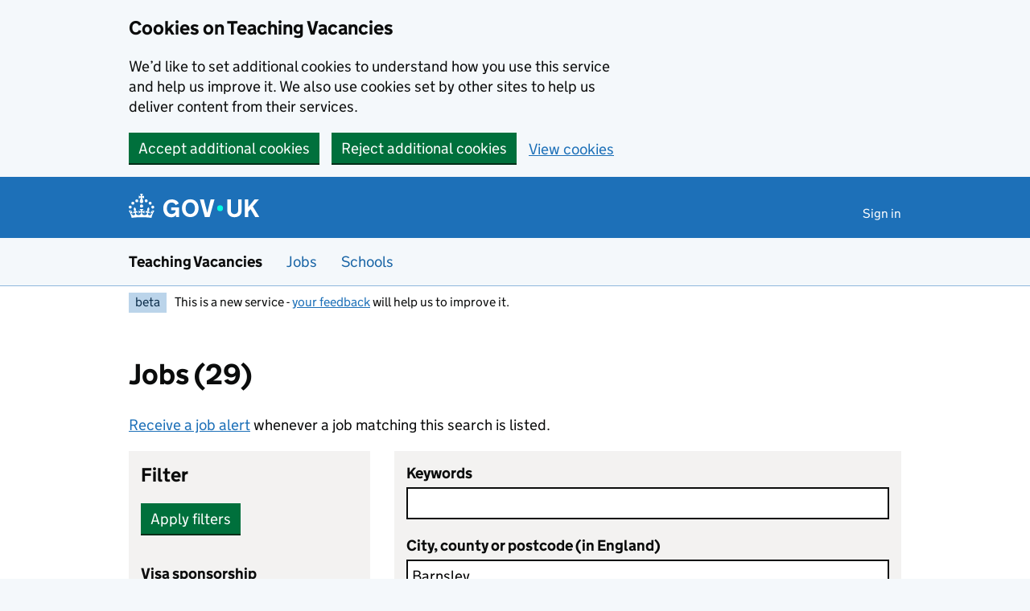

--- FILE ---
content_type: text/html; charset=utf-8
request_url: https://teaching-vacancies.service.gov.uk/teaching-jobs-in-barnsley
body_size: 76876
content:
<!DOCTYPE html><html class="govuk-template govuk-template--rebranded app-html-class" lang="en"><head><meta charset="utf-8" /><meta content="Find school and teaching jobs in Barnsley with Teaching Vacancies. Search for roles and set up email alerts for the latest jobs near you." name="description" /><meta content="width=device-width, initial-scale=1" name="viewport" /><meta content="#0B0C0C" name="theme-color" /><meta content="https://teaching-vacancies.service.gov.uk/teaching-jobs-in-barnsley" property="og:url" /><meta content="article" property="og:type" /><meta content="School &amp;amp; Teaching Jobs in Barnsley" property="og:title" /><meta content="Find school and teaching jobs in Barnsley with Teaching Vacancies. Search for roles and set up email alerts for the latest jobs near you." property="og:description" /><meta content="/assets/og_image-99e36163.png" property="og:image" /><meta content="summary" name="twitter:card" /><meta content="School &amp;amp; Teaching Jobs in Barnsley" name="twitter:title" /><meta content="Find school and teaching jobs in Barnsley with Teaching Vacancies. Search for roles and set up email alerts for the latest jobs near you." name="twitter:description" /><meta content="https://teaching-vacancies.service.gov.uk/assets/TVS-logo-ff9b8002.png" name="twitter:image" /><link href="/assets/rebrand/images/favicon-742a7e82.ico" rel="shortcut icon" sizes="48x48" /><link href="/assets/rebrand/images/favicon-c0e1ade5.svg" rel="icon" sizes="any" type="image/svg+xml" /><link color="#0b0c0c" href="/assets/rebrand/images/govuk-icon-mask-70c35cce.svg" rel="mask-icon" /><link href="/assets/rebrand/images/govuk-icon-180-6a2c8dba.png" rel="apple-touch-icon" /><title>School &amp; Teaching Jobs in Barnsley - Teaching Vacancies - GOV.UK</title><link rel="stylesheet" href="/assets/application-7cfb37c2.css" media="all" /><meta name="csrf-param" content="authenticity_token" />
<meta name="csrf-token" content="_x3NaglLkwETGY7ZeXtiU41Hqv86AERC8xDNkCCxrppXmxqsAM7A2UYG3T6RZbFYjLntEakyM9ZDWQFNMpfOOA" /><script nonce="">
//<![CDATA[
window.sentryConfig = { dsn: "https://8faf01b445f74ea8bee1e6b31de72e00@o1144433.ingest.sentry.io/6328520", environment: "production", release: "d485e84aba6a5e80c99365f9696551df2c7ae159" };
//]]>
</script></head><body class="govuk-template__body jobseeker vacancies_index"><a class="govuk-skip-link" data-module="govuk-skip-link" href="#main-content">Skip to main content</a><a class="govuk-skip-link" data-module="govuk-skip-link" href="#search-results">Skip to search results</a><div class="cookies-banner-component" data-controller="cookies-banner"><div role="region" aria-label="Cookie banner" data-nosnippet="true" class="govuk-cookie-banner govuk-!-display-none-print"><div class="govuk-cookie-banner__message govuk-width-container"><div class="govuk-grid-row"><div class="govuk-grid-column-two-thirds"><h2 class="govuk-cookie-banner__heading govuk-heading-m">Cookies on Teaching Vacancies</h2><div class="govuk-cookie-banner__content"><p class="govuk-body">We’d like to set additional cookies to understand how you use this service and help us improve it. We also use cookies set by other sites to help us deliver content from their services.</p></div></div></div><div class="govuk-button-group"><form class="button_to" method="post" action="/cookies-preferences?cookies_consent=yes"><button class="govuk-button" data-module="govuk-button" data-action="click-&gt;cookies-banner#submit" new_tab="false" id="cookie-consent" type="submit">Accept additional cookies</button><input type="hidden" name="authenticity_token" value="dSII-1ZE2GNUJrjXNM96MYWyPuce8g6jqjl80b45PGK0GdMas1RvbxB1qRXTbgbMDFpxkGGTqR2a-Iw7AfNOCg" autocomplete="off" /></form><form class="button_to" method="post" action="/cookies-preferences?cookies_consent=no"><button class="govuk-button" data-module="govuk-button" data-action="click-&gt;cookies-banner#submit" new_tab="false" type="submit">Reject additional cookies</button><input type="hidden" name="authenticity_token" value="btnNcTc-2Nx0HDxTi16q_iIiBuhyXzccrpsl3FFWuuav4haQ0i5v0DBPLZFs_9YDq8pJnw0-kKKeWtU27pzIjg" autocomplete="off" /></form><a class="govuk-link" href="/cookies-preferences">View cookies</a></div></div></div><end></end></div><end></end><script nonce="">
//<![CDATA[
document.body.className += ' js-enabled' + ('noModule' in HTMLScriptElement.prototype ? ' govuk-frontend-supported' : '');
//]]>
</script><header data-module="govuk-header" class="govuk-header govuk-header--full-width-border">
  <div class="govuk-header__container govuk-width-container">
    <div class="govuk-header__logo">
      <a class="govuk-header__link govuk-header__link--homepage" href="/">
          <svg
              focusable="false"
              role="img"
              xmlns="http://www.w3.org/2000/svg"
              viewBox="0 0 324 60"
              height="30"
              width="162"
              fill="currentcolor"
              class="govuk-header__logotype"
              aria-label="GOV.UK"
          >
            <title>GOV.UK</title>
            <g>
              <circle cx="20" cy="17.6" r="3.7"/>
              <circle cx="10.2" cy="23.5" r="3.7"/>
              <circle cx="3.7" cy="33.2" r="3.7"/>
              <circle cx="31.7" cy="30.6" r="3.7"/>
              <circle cx="43.3" cy="17.6" r="3.7"/>
              <circle cx="53.2" cy="23.5" r="3.7"/>
              <circle cx="59.7" cy="33.2" r="3.7"/>
              <circle cx="31.7" cy="30.6" r="3.7"/>
              <path d="M33.1,9.8c.2-.1.3-.3.5-.5l4.6,2.4v-6.8l-4.6,1.5c-.1-.2-.3-.3-.5-.5l1.9-5.9h-6.7l1.9,5.9c-.2.1-.3.3-.5.5l-4.6-1.5v6.8l4.6-2.4c.1.2.3.3.5.5l-2.6,8c-.9,2.8,1.2,5.7,4.1,5.7h0c3,0,5.1-2.9,4.1-5.7l-2.6-8ZM37,37.9s-3.4,3.8-4.1,6.1c2.2,0,4.2-.5,6.4-2.8l-.7,8.5c-2-2.8-4.4-4.1-5.7-3.8.1,3.1.5,6.7,5.8,7.2,3.7.3,6.7-1.5,7-3.8.4-2.6-2-4.3-3.7-1.6-1.4-4.5,2.4-6.1,4.9-3.2-1.9-4.5-1.8-7.7,2.4-10.9,3,4,2.6,7.3-1.2,11.1,2.4-1.3,6.2,0,4,4.6-1.2-2.8-3.7-2.2-4.2.2-.3,1.7.7,3.7,3,4.2,1.9.3,4.7-.9,7-5.9-1.3,0-2.4.7-3.9,1.7l2.4-8c.6,2.3,1.4,3.7,2.2,4.5.6-1.6.5-2.8,0-5.3l5,1.8c-2.6,3.6-5.2,8.7-7.3,17.5-7.4-1.1-15.7-1.7-24.5-1.7h0c-8.8,0-17.1.6-24.5,1.7-2.1-8.9-4.7-13.9-7.3-17.5l5-1.8c-.5,2.5-.6,3.7,0,5.3.8-.8,1.6-2.3,2.2-4.5l2.4,8c-1.5-1-2.6-1.7-3.9-1.7,2.3,5,5.2,6.2,7,5.9,2.3-.4,3.3-2.4,3-4.2-.5-2.4-3-3.1-4.2-.2-2.2-4.6,1.6-6,4-4.6-3.7-3.7-4.2-7.1-1.2-11.1,4.2,3.2,4.3,6.4,2.4,10.9,2.5-2.8,6.3-1.3,4.9,3.2-1.8-2.7-4.1-1-3.7,1.6.3,2.3,3.3,4.1,7,3.8,5.4-.5,5.7-4.2,5.8-7.2-1.3-.2-3.7,1-5.7,3.8l-.7-8.5c2.2,2.3,4.2,2.7,6.4,2.8-.7-2.3-4.1-6.1-4.1-6.1h10.6,0Z"/>
            </g>
            <circle class="govuk-logo-dot" cx="227" cy="36" r="7.3"/>
            <path d="M94.7,36.1c0,1.9.2,3.6.7,5.4.5,1.7,1.2,3.2,2.1,4.5.9,1.3,2.2,2.4,3.6,3.2,1.5.8,3.2,1.2,5.3,1.2s3.6-.3,4.9-.9c1.3-.6,2.3-1.4,3.1-2.3.8-.9,1.3-2,1.6-3,.3-1.1.5-2.1.5-3v-.4h-11v-6.6h19.5v24h-7.7v-5.4c-.5.8-1.2,1.6-2,2.3-.8.7-1.7,1.3-2.7,1.8-1,.5-2.1.9-3.3,1.2-1.2.3-2.5.4-3.8.4-3.2,0-6-.6-8.4-1.7-2.5-1.1-4.5-2.7-6.2-4.7-1.7-2-3-4.4-3.8-7.1-.9-2.7-1.3-5.6-1.3-8.7s.5-6,1.5-8.7,2.4-5.1,4.2-7.1c1.8-2,4-3.6,6.5-4.7s5.4-1.7,8.6-1.7,4,.2,5.9.7c1.8.5,3.5,1.1,5.1,2,1.5.9,2.9,1.9,4,3.2,1.2,1.2,2.1,2.6,2.8,4.1l-7.7,4.3c-.5-.9-1-1.8-1.6-2.6-.6-.8-1.3-1.5-2.2-2.1-.8-.6-1.7-1-2.8-1.4-1-.3-2.2-.5-3.5-.5-2,0-3.8.4-5.3,1.2s-2.7,1.9-3.6,3.2c-.9,1.3-1.7,2.8-2.1,4.6s-.7,3.5-.7,5.3v.3h0ZM152.9,13.7c3.2,0,6.1.6,8.7,1.7,2.6,1.2,4.7,2.7,6.5,4.7,1.8,2,3.1,4.4,4.1,7.1s1.4,5.6,1.4,8.7-.5,6-1.4,8.7c-.9,2.7-2.3,5.1-4.1,7.1s-4,3.6-6.5,4.7c-2.6,1.1-5.5,1.7-8.7,1.7s-6.1-.6-8.7-1.7c-2.6-1.1-4.7-2.7-6.5-4.7-1.8-2-3.1-4.4-4.1-7.1-.9-2.7-1.4-5.6-1.4-8.7s.5-6,1.4-8.7,2.3-5.1,4.1-7.1c1.8-2,4-3.6,6.5-4.7s5.4-1.7,8.7-1.7h0ZM152.9,50.4c1.9,0,3.6-.4,5-1.1,1.4-.7,2.7-1.7,3.6-3,1-1.3,1.7-2.8,2.2-4.5.5-1.7.8-3.6.8-5.7v-.2c0-2-.3-3.9-.8-5.7-.5-1.7-1.3-3.3-2.2-4.5-1-1.3-2.2-2.3-3.6-3-1.4-.7-3.1-1.1-5-1.1s-3.6.4-5,1.1c-1.5.7-2.7,1.7-3.6,3s-1.7,2.8-2.2,4.5c-.5,1.7-.8,3.6-.8,5.7v.2c0,2.1.3,4,.8,5.7.5,1.7,1.2,3.2,2.2,4.5,1,1.3,2.2,2.3,3.6,3,1.5.7,3.1,1.1,5,1.1ZM189.1,58l-12.3-44h9.8l8.4,32.9h.3l8.2-32.9h9.7l-12.3,44M262.9,50.4c1.3,0,2.5-.2,3.6-.6,1.1-.4,2-.9,2.8-1.7.8-.8,1.4-1.7,1.9-2.9.5-1.2.7-2.5.7-4.1V14h8.6v28.5c0,2.4-.4,4.6-1.3,6.6-.9,2-2.1,3.6-3.7,5-1.6,1.4-3.4,2.4-5.6,3.2-2.2.7-4.5,1.1-7.1,1.1s-4.9-.4-7.1-1.1c-2.2-.7-4-1.8-5.6-3.2s-2.8-3-3.7-5c-.9-2-1.3-4.1-1.3-6.6V14h8.7v27.2c0,1.6.2,2.9.7,4.1.5,1.2,1.1,2.1,1.9,2.9.8.8,1.7,1.3,2.8,1.7s2.3.6,3.6.6h0ZM288.5,14h8.7v19.1l15.5-19.1h10.8l-15.1,17.6,16.1,26.4h-10.2l-11.5-19.7-5.6,6.3v13.5h-8.7"/>
          </svg>
</a>    </div>

      <div class="govuk-header__content">

          <nav class="govuk-header__navigation" aria-label="Top Menu">
            <button type="button" class="govuk-header__menu-button govuk-js-header-toggle" hidden="hidden" aria-controls="navigation" aria-label="Show or hide menu">Menu</button>
            <ul id="navigation" class="govuk-header__navigation-list">
                <li class="govuk-header__navigation-item"><a class="govuk-header__link" href="/pages/sign-in">Sign in</a></li>
            </ul>
</nav>      </div>
</div></header><section aria-label="Service information" class="govuk-service-navigation" data-module="govuk-service-navigation"><div class="govuk-width-container"><div class="govuk-service-navigation__container"><span class="govuk-service-navigation__service-name"><span class="govuk-service-navigation__text">Teaching Vacancies</span></span><nav aria-label="Menu" class="govuk-service-navigation__wrapper"><button type="button" class="govuk-service-navigation__toggle govuk-js-service-navigation-toggle" aria-controls="navigation" hidden="hidden">Menu</button><ul id="navigation" class="govuk-service-navigation__list"><li class="govuk-service-navigation__item"><a class="govuk-service-navigation__link" href="/jobs">Jobs</a></li><li class="govuk-service-navigation__item"><a class="govuk-service-navigation__link" href="/schools">Schools</a></li></ul></nav></div></div></section><div class="govuk-width-container"><div class="govuk-phase-banner govuk-!-display-none-print" role="complementary" aria-label="Beta notification">
  <p class="govuk-phase-banner__content">
    <strong class="govuk-tag govuk-phase-banner__content__tag">beta</strong>
    <span class="govuk-phase-banner__text"><span class="govuk-phase-banner__text">This is a new service - <a class="govuk-link" href="/feedback/new">your feedback</a> will help us to improve it.</span></span>
  </p>
</div></div><div class="govuk-width-container"><main class="govuk-main-wrapper govuk-main-wrapper--auto-spacing" id="main-content" role="main"><form class="new_" id="new_" data-controller="form" role="search" action="/jobs" accept-charset="UTF-8" method="get"><h1 aria-level="1" class="govuk-heading-l" role="heading">Jobs (29)</h1><p><a class="govuk-link" href="/subscriptions/new?coordinates_present=false&amp;search_criteria%5Blocation%5D=Barnsley&amp;search_criteria%5Bradius%5D=0">Receive a job alert</a> whenever a job matching this search is listed.</p><div class="govuk-grid-row"><div class="govuk-grid-column-one-third-at-desktop govuk-!-margin-bottom-3"><div class="panel-component js-action" data-close-container="filters-component__heading" data-content-id="filters-component" data-controller="panel"><a class="panel-component__toggle govuk-link govuk-button govuk-button--secondary govuk-!-font-size-24 govuk-!-font-weight-bold" data-action="panel#toggleVisibility" data-panel-target="toggle" href="#">Show filter</a><div class="filters-list panel-component__toggle"><h4>Filters applied</h4></div></div><div class="filters-component" tabindex="-1" id="filters-component" data-controller="filters"><div class="filters-component__heading"><h2 class="govuk-heading-m">Filter</h2></div><button type="submit" formnovalidate="formnovalidate" class="govuk-button" data-module="govuk-button" data-prevent-double-click="true">Apply filters</button><div class="filters-component__groups"><div class="filters-component__groups__group" data-filters-target="group" data-group="visa_sponsorship_availability"><div><div class="govuk-form-group"><fieldset class="govuk-fieldset"><legend class="govuk-fieldset__legend govuk-fieldset__legend--s"><h3 class="govuk-fieldset__heading">Visa sponsorship</h3></legend><div class="govuk-checkboxes govuk-checkboxes--small" data-module="govuk-checkboxes"><input type="hidden" name="visa_sponsorship_availability[]" value="" autocomplete="off" /><div class="govuk-checkboxes__item"><input id="visa-sponsorship-availability-true-field" class="govuk-checkboxes__input" type="checkbox" value="true" name="visa_sponsorship_availability[]" /><label for="visa-sponsorship-availability-true-field" class="govuk-label govuk-checkboxes__label">Only show jobs with visa sponsorship</label></div></div></fieldset></div></div></div><div class="filters-component__groups__group" data-filters-target="group" data-group="teaching_job_roles"><h3 class="govuk-fieldset__legend govuk-fieldset__legend--s">Job type</h3><div><details class="govuk-details"><summary class="govuk-details__summary"><span class="govuk-details__summary-text"><span aria-label="Teaching &amp; leadership job roles" title="Teaching &amp; leadership">Teaching &amp; leadership</span></span></summary><div class="govuk-details__text"><div class="govuk-form-group"><fieldset class="govuk-fieldset"><div class="govuk-checkboxes govuk-checkboxes--small" data-module="govuk-checkboxes"><input type="hidden" name="teaching_job_roles[]" value="" autocomplete="off" /><div class="govuk-checkboxes__item"><input id="teaching-job-roles-teacher-field" class="govuk-checkboxes__input" type="checkbox" value="teacher" name="teaching_job_roles[]" /><label for="teaching-job-roles-teacher-field" class="govuk-label govuk-checkboxes__label">Teacher</label></div><div class="govuk-checkboxes__item"><input id="teaching-job-roles-head-of-year-or-phase-field" class="govuk-checkboxes__input" type="checkbox" value="head_of_year_or_phase" name="teaching_job_roles[]" /><label for="teaching-job-roles-head-of-year-or-phase-field" class="govuk-label govuk-checkboxes__label">Head of year or phase</label></div><div class="govuk-checkboxes__item"><input id="teaching-job-roles-head-of-department-or-curriculum-field" class="govuk-checkboxes__input" type="checkbox" value="head_of_department_or_curriculum" name="teaching_job_roles[]" /><label for="teaching-job-roles-head-of-department-or-curriculum-field" class="govuk-label govuk-checkboxes__label">Head of department or curriculum</label></div><div class="govuk-checkboxes__item"><input id="teaching-job-roles-assistant-headteacher-field" class="govuk-checkboxes__input" type="checkbox" value="assistant_headteacher" name="teaching_job_roles[]" /><label for="teaching-job-roles-assistant-headteacher-field" class="govuk-label govuk-checkboxes__label">Assistant headteacher</label></div><div class="govuk-checkboxes__item"><input id="teaching-job-roles-deputy-headteacher-field" class="govuk-checkboxes__input" type="checkbox" value="deputy_headteacher" name="teaching_job_roles[]" /><label for="teaching-job-roles-deputy-headteacher-field" class="govuk-label govuk-checkboxes__label">Deputy headteacher</label></div><div class="govuk-checkboxes__item"><input id="teaching-job-roles-headteacher-field" class="govuk-checkboxes__input" type="checkbox" value="headteacher" name="teaching_job_roles[]" /><label for="teaching-job-roles-headteacher-field" class="govuk-label govuk-checkboxes__label">Headteacher</label></div><div class="govuk-checkboxes__item"><input id="teaching-job-roles-sendco-field" class="govuk-checkboxes__input" type="checkbox" value="sendco" name="teaching_job_roles[]" /><label for="teaching-job-roles-sendco-field" class="govuk-label govuk-checkboxes__label">SENDCo (special educational needs and disabilities coordinator)</label></div><div class="govuk-checkboxes__item"><input id="teaching-job-roles-other-leadership-field" class="govuk-checkboxes__input" type="checkbox" value="other_leadership" name="teaching_job_roles[]" /><label for="teaching-job-roles-other-leadership-field" class="govuk-label govuk-checkboxes__label">Other leadership roles</label></div></div></fieldset></div></div></details></div></div><div class="filters-component__groups__group" data-filters-target="group" data-group="support_job_roles"><div><details class="govuk-details"><summary class="govuk-details__summary"><span class="govuk-details__summary-text"><span aria-label="Support job roles" title="Support">Support</span></span></summary><div class="govuk-details__text"><div class="govuk-form-group"><fieldset class="govuk-fieldset"><div class="govuk-checkboxes govuk-checkboxes--small" data-module="govuk-checkboxes"><input type="hidden" name="support_job_roles[]" value="" autocomplete="off" /><div class="govuk-checkboxes__item"><input id="support-job-roles-teaching-assistant-field" class="govuk-checkboxes__input" type="checkbox" value="teaching_assistant" name="support_job_roles[]" /><label for="support-job-roles-teaching-assistant-field" class="govuk-label govuk-checkboxes__label">Teaching assistant</label></div><div class="govuk-checkboxes__item"><input id="support-job-roles-higher-level-teaching-assistant-field" class="govuk-checkboxes__input" type="checkbox" value="higher_level_teaching_assistant" name="support_job_roles[]" /><label for="support-job-roles-higher-level-teaching-assistant-field" class="govuk-label govuk-checkboxes__label">HLTA (higher level teaching assistant)</label></div><div class="govuk-checkboxes__item"><input id="support-job-roles-education-support-field" class="govuk-checkboxes__input" type="checkbox" value="education_support" name="support_job_roles[]" /><label for="support-job-roles-education-support-field" class="govuk-label govuk-checkboxes__label">Learning support or cover supervisor</label></div><div class="govuk-checkboxes__item"><input id="support-job-roles-administration-hr-data-and-finance-field" class="govuk-checkboxes__input" type="checkbox" value="administration_hr_data_and_finance" name="support_job_roles[]" /><label for="support-job-roles-administration-hr-data-and-finance-field" class="govuk-label govuk-checkboxes__label">Administration, HR, data and finance</label></div><div class="govuk-checkboxes__item"><input id="support-job-roles-catering-cleaning-and-site-management-field" class="govuk-checkboxes__input" type="checkbox" value="catering_cleaning_and_site_management" name="support_job_roles[]" /><label for="support-job-roles-catering-cleaning-and-site-management-field" class="govuk-label govuk-checkboxes__label">Catering, cleaning and site management</label></div><div class="govuk-checkboxes__item"><input id="support-job-roles-it-support-field" class="govuk-checkboxes__input" type="checkbox" value="it_support" name="support_job_roles[]" /><label for="support-job-roles-it-support-field" class="govuk-label govuk-checkboxes__label">IT support</label></div><div class="govuk-checkboxes__item"><input id="support-job-roles-pastoral-health-and-welfare-field" class="govuk-checkboxes__input" type="checkbox" value="pastoral_health_and_welfare" name="support_job_roles[]" /><label for="support-job-roles-pastoral-health-and-welfare-field" class="govuk-label govuk-checkboxes__label">Pastoral, health and welfare</label></div><div class="govuk-checkboxes__item"><input id="support-job-roles-other-support-field" class="govuk-checkboxes__input" type="checkbox" value="other_support" name="support_job_roles[]" /><label for="support-job-roles-other-support-field" class="govuk-label govuk-checkboxes__label">Other support roles</label></div></div></fieldset></div></div></details></div></div><div class="filters-component__groups__group" data-filters-target="group" data-group="education_phase"><div><div class="govuk-form-group"><fieldset class="govuk-fieldset"><legend class="govuk-fieldset__legend govuk-fieldset__legend--s"><h3 class="govuk-fieldset__heading">Education phase</h3></legend><div class="govuk-checkboxes govuk-checkboxes--small" data-module="govuk-checkboxes"><input type="hidden" name="phases[]" value="" autocomplete="off" /><div class="govuk-checkboxes__item"><input id="phases-nursery-field" class="govuk-checkboxes__input" type="checkbox" value="nursery" name="phases[]" /><label for="phases-nursery-field" class="govuk-label govuk-checkboxes__label">Nursery</label></div><div class="govuk-checkboxes__item"><input id="phases-primary-field" class="govuk-checkboxes__input" type="checkbox" value="primary" name="phases[]" /><label for="phases-primary-field" class="govuk-label govuk-checkboxes__label">Primary school</label></div><div class="govuk-checkboxes__item"><input id="phases-secondary-field" class="govuk-checkboxes__input" type="checkbox" value="secondary" name="phases[]" /><label for="phases-secondary-field" class="govuk-label govuk-checkboxes__label">Secondary school</label></div><div class="govuk-checkboxes__item"><input id="phases-sixth-form-or-college-field" class="govuk-checkboxes__input" type="checkbox" value="sixth_form_or_college" name="phases[]" /><label for="phases-sixth-form-or-college-field" class="govuk-label govuk-checkboxes__label">Sixth form or college</label></div><div class="govuk-checkboxes__item"><input id="phases-through-field" class="govuk-checkboxes__input" type="checkbox" value="through" name="phases[]" /><label for="phases-through-field" class="govuk-label govuk-checkboxes__label">All through school</label></div></div></fieldset></div></div></div><div class="filters-component__groups__group" data-filters-target="group" data-group="subjects"><h3 class="govuk-fieldset__legend govuk-fieldset__legend--s">Subject</h3><div><div class="searchable-collection-component" data-controller="searchable-collection"><div class=" searchable-collection-component--scrollable"><div class="searchable-collection-component__search"><input aria-controls="subjects__listbox" aria-expanded="true" aria-label="Subject" class="govuk-input icon icon--left icon--search js-action" data-action="input-&gt;searchable-collection#input" data-searchable-collection-target="input" placeholder="Search" role="combobox" /><div aria-live="assertive" class="govuk-visually-hidden collection-match" role="status"></div></div><div id="subjects__listbox"><div class="govuk-form-group"><fieldset class="govuk-fieldset"><div class="govuk-checkboxes govuk-checkboxes--small" data-module="govuk-checkboxes"><input type="hidden" name="subjects[]" value="" autocomplete="off" /><div class="govuk-checkboxes__item"><input id="subjects-accounting-field" class="govuk-checkboxes__input" aria-describedby="subjects-accounting-hint" type="checkbox" value="Accounting" name="subjects[]" /><label for="subjects-accounting-field" class="govuk-label govuk-checkboxes__label">Accounting</label><div class="govuk-hint govuk-checkboxes__hint" id="subjects-accounting-hint">includes Finance and accounting</div></div><div class="govuk-checkboxes__item"><input id="subjects-art-and-design-field" class="govuk-checkboxes__input" type="checkbox" value="Art and design" name="subjects[]" /><label for="subjects-art-and-design-field" class="govuk-label govuk-checkboxes__label">Art and design</label></div><div class="govuk-checkboxes__item"><input id="subjects-biology-field" class="govuk-checkboxes__input" type="checkbox" value="Biology" name="subjects[]" /><label for="subjects-biology-field" class="govuk-label govuk-checkboxes__label">Biology</label></div><div class="govuk-checkboxes__item"><input id="subjects-business-studies-field" class="govuk-checkboxes__input" type="checkbox" value="Business studies" name="subjects[]" /><label for="subjects-business-studies-field" class="govuk-label govuk-checkboxes__label">Business studies</label></div><div class="govuk-checkboxes__item"><input id="subjects-chemistry-field" class="govuk-checkboxes__input" type="checkbox" value="Chemistry" name="subjects[]" /><label for="subjects-chemistry-field" class="govuk-label govuk-checkboxes__label">Chemistry</label></div><div class="govuk-checkboxes__item"><input id="subjects-citizenship-field" class="govuk-checkboxes__input" type="checkbox" value="Citizenship" name="subjects[]" /><label for="subjects-citizenship-field" class="govuk-label govuk-checkboxes__label">Citizenship</label></div><div class="govuk-checkboxes__item"><input id="subjects-classics-field" class="govuk-checkboxes__input" aria-describedby="subjects-classics-hint" type="checkbox" value="Classics" name="subjects[]" /><label for="subjects-classics-field" class="govuk-label govuk-checkboxes__label">Classics</label><div class="govuk-hint govuk-checkboxes__hint" id="subjects-classics-hint">includes Latin</div></div><div class="govuk-checkboxes__item"><input id="subjects-computing-field" class="govuk-checkboxes__input" aria-describedby="subjects-computing-hint" type="checkbox" value="Computing" name="subjects[]" /><label for="subjects-computing-field" class="govuk-label govuk-checkboxes__label">Computing</label><div class="govuk-hint govuk-checkboxes__hint" id="subjects-computing-hint">includes Computer science, Information technology, and ICT</div></div><div class="govuk-checkboxes__item"><input id="subjects-dance-field" class="govuk-checkboxes__input" type="checkbox" value="Dance" name="subjects[]" /><label for="subjects-dance-field" class="govuk-label govuk-checkboxes__label">Dance</label></div><div class="govuk-checkboxes__item"><input id="subjects-design-and-technology-field" class="govuk-checkboxes__input" aria-describedby="subjects-design-and-technology-hint" type="checkbox" value="Design and technology" name="subjects[]" /><label for="subjects-design-and-technology-field" class="govuk-label govuk-checkboxes__label">Design and technology</label><div class="govuk-hint govuk-checkboxes__hint" id="subjects-design-and-technology-hint">includes Product design, Textiles and Systems and control</div></div><div class="govuk-checkboxes__item"><input id="subjects-drama-field" class="govuk-checkboxes__input" aria-describedby="subjects-drama-hint" type="checkbox" value="Drama" name="subjects[]" /><label for="subjects-drama-field" class="govuk-label govuk-checkboxes__label">Drama</label><div class="govuk-hint govuk-checkboxes__hint" id="subjects-drama-hint">includes Theatre studies and Performing arts</div></div><div class="govuk-checkboxes__item"><input id="subjects-economics-field" class="govuk-checkboxes__input" type="checkbox" value="Economics" name="subjects[]" /><label for="subjects-economics-field" class="govuk-label govuk-checkboxes__label">Economics</label></div><div class="govuk-checkboxes__item"><input id="subjects-engineering-field" class="govuk-checkboxes__input" type="checkbox" value="Engineering" name="subjects[]" /><label for="subjects-engineering-field" class="govuk-label govuk-checkboxes__label">Engineering</label></div><div class="govuk-checkboxes__item"><input id="subjects-english-field" class="govuk-checkboxes__input" aria-describedby="subjects-english-hint" type="checkbox" value="English" name="subjects[]" /><label for="subjects-english-field" class="govuk-label govuk-checkboxes__label">English</label><div class="govuk-hint govuk-checkboxes__hint" id="subjects-english-hint">includes English language and literature</div></div><div class="govuk-checkboxes__item"><input id="subjects-food-technology-field" class="govuk-checkboxes__input" aria-describedby="subjects-food-technology-hint" type="checkbox" value="Food technology" name="subjects[]" /><label for="subjects-food-technology-field" class="govuk-label govuk-checkboxes__label">Food technology</label><div class="govuk-hint govuk-checkboxes__hint" id="subjects-food-technology-hint">includes Hospitality and catering</div></div><div class="govuk-checkboxes__item"><input id="subjects-french-field" class="govuk-checkboxes__input" type="checkbox" value="French" name="subjects[]" /><label for="subjects-french-field" class="govuk-label govuk-checkboxes__label">French</label></div><div class="govuk-checkboxes__item"><input id="subjects-geography-field" class="govuk-checkboxes__input" type="checkbox" value="Geography" name="subjects[]" /><label for="subjects-geography-field" class="govuk-label govuk-checkboxes__label">Geography</label></div><div class="govuk-checkboxes__item"><input id="subjects-german-field" class="govuk-checkboxes__input" type="checkbox" value="German" name="subjects[]" /><label for="subjects-german-field" class="govuk-label govuk-checkboxes__label">German</label></div><div class="govuk-checkboxes__item"><input id="subjects-health-and-social-care-field" class="govuk-checkboxes__input" type="checkbox" value="Health and social care" name="subjects[]" /><label for="subjects-health-and-social-care-field" class="govuk-label govuk-checkboxes__label">Health and social care</label></div><div class="govuk-checkboxes__item"><input id="subjects-history-field" class="govuk-checkboxes__input" type="checkbox" value="History" name="subjects[]" /><label for="subjects-history-field" class="govuk-label govuk-checkboxes__label">History</label></div><div class="govuk-checkboxes__item"><input id="subjects-humanities-field" class="govuk-checkboxes__input" type="checkbox" value="Humanities" name="subjects[]" /><label for="subjects-humanities-field" class="govuk-label govuk-checkboxes__label">Humanities</label></div><div class="govuk-checkboxes__item"><input id="subjects-ict-field" class="govuk-checkboxes__input" type="checkbox" value="ICT" name="subjects[]" /><label for="subjects-ict-field" class="govuk-label govuk-checkboxes__label">ICT</label></div><div class="govuk-checkboxes__item"><input id="subjects-languages-field" class="govuk-checkboxes__input" aria-describedby="subjects-languages-hint" type="checkbox" value="Languages" name="subjects[]" /><label for="subjects-languages-field" class="govuk-label govuk-checkboxes__label">Languages</label><div class="govuk-hint govuk-checkboxes__hint" id="subjects-languages-hint">includes MFL (Modern Foreign Languages)</div></div><div class="govuk-checkboxes__item"><input id="subjects-law-field" class="govuk-checkboxes__input" type="checkbox" value="Law" name="subjects[]" /><label for="subjects-law-field" class="govuk-label govuk-checkboxes__label">Law</label></div><div class="govuk-checkboxes__item"><input id="subjects-mandarin-field" class="govuk-checkboxes__input" type="checkbox" value="Mandarin" name="subjects[]" /><label for="subjects-mandarin-field" class="govuk-label govuk-checkboxes__label">Mandarin</label></div><div class="govuk-checkboxes__item"><input id="subjects-mathematics-field" class="govuk-checkboxes__input" type="checkbox" value="Mathematics" name="subjects[]" /><label for="subjects-mathematics-field" class="govuk-label govuk-checkboxes__label">Mathematics</label></div><div class="govuk-checkboxes__item"><input id="subjects-media-studies-field" class="govuk-checkboxes__input" type="checkbox" value="Media studies" name="subjects[]" /><label for="subjects-media-studies-field" class="govuk-label govuk-checkboxes__label">Media studies</label></div><div class="govuk-checkboxes__item"><input id="subjects-music-field" class="govuk-checkboxes__input" type="checkbox" value="Music" name="subjects[]" /><label for="subjects-music-field" class="govuk-label govuk-checkboxes__label">Music</label></div><div class="govuk-checkboxes__item"><input id="subjects-philosophy-field" class="govuk-checkboxes__input" type="checkbox" value="Philosophy" name="subjects[]" /><label for="subjects-philosophy-field" class="govuk-label govuk-checkboxes__label">Philosophy</label></div><div class="govuk-checkboxes__item"><input id="subjects-physical-education-field" class="govuk-checkboxes__input" type="checkbox" value="Physical education" name="subjects[]" /><label for="subjects-physical-education-field" class="govuk-label govuk-checkboxes__label">Physical education</label></div><div class="govuk-checkboxes__item"><input id="subjects-physics-field" class="govuk-checkboxes__input" type="checkbox" value="Physics" name="subjects[]" /><label for="subjects-physics-field" class="govuk-label govuk-checkboxes__label">Physics</label></div><div class="govuk-checkboxes__item"><input id="subjects-politics-field" class="govuk-checkboxes__input" type="checkbox" value="Politics" name="subjects[]" /><label for="subjects-politics-field" class="govuk-label govuk-checkboxes__label">Politics</label></div><div class="govuk-checkboxes__item"><input id="subjects-pshe-field" class="govuk-checkboxes__input" type="checkbox" value="PSHE" name="subjects[]" /><label for="subjects-pshe-field" class="govuk-label govuk-checkboxes__label">PSHE</label></div><div class="govuk-checkboxes__item"><input id="subjects-psychology-field" class="govuk-checkboxes__input" type="checkbox" value="Psychology" name="subjects[]" /><label for="subjects-psychology-field" class="govuk-label govuk-checkboxes__label">Psychology</label></div><div class="govuk-checkboxes__item"><input id="subjects-religious-education-field" class="govuk-checkboxes__input" aria-describedby="subjects-religious-education-hint" type="checkbox" value="Religious education" name="subjects[]" /><label for="subjects-religious-education-field" class="govuk-label govuk-checkboxes__label">Religious education</label><div class="govuk-hint govuk-checkboxes__hint" id="subjects-religious-education-hint">includes Religious studies</div></div><div class="govuk-checkboxes__item"><input id="subjects-science-field" class="govuk-checkboxes__input" type="checkbox" value="Science" name="subjects[]" /><label for="subjects-science-field" class="govuk-label govuk-checkboxes__label">Science</label></div><div class="govuk-checkboxes__item"><input id="subjects-social-sciences-field" class="govuk-checkboxes__input" type="checkbox" value="Social sciences" name="subjects[]" /><label for="subjects-social-sciences-field" class="govuk-label govuk-checkboxes__label">Social sciences</label></div><div class="govuk-checkboxes__item"><input id="subjects-sociology-field" class="govuk-checkboxes__input" type="checkbox" value="Sociology" name="subjects[]" /><label for="subjects-sociology-field" class="govuk-label govuk-checkboxes__label">Sociology</label></div><div class="govuk-checkboxes__item"><input id="subjects-spanish-field" class="govuk-checkboxes__input" type="checkbox" value="Spanish" name="subjects[]" /><label for="subjects-spanish-field" class="govuk-label govuk-checkboxes__label">Spanish</label></div><div class="govuk-checkboxes__item"><input id="subjects-statistics-field" class="govuk-checkboxes__input" type="checkbox" value="Statistics" name="subjects[]" /><label for="subjects-statistics-field" class="govuk-label govuk-checkboxes__label">Statistics</label></div></div></fieldset></div></div></div></div></div></div><div class="filters-component__groups__group" data-filters-target="group" data-group="ect_statuses"><div><div class="govuk-form-group"><fieldset class="govuk-fieldset"><legend class="govuk-fieldset__legend govuk-fieldset__legend--s"><h3 class="govuk-fieldset__heading">Suitable for early career teachers</h3></legend><div class="govuk-checkboxes govuk-checkboxes--small" data-module="govuk-checkboxes"><input type="hidden" name="ect_statuses[]" value="" autocomplete="off" /><div class="govuk-checkboxes__item"><input id="ect-statuses-ect-suitable-field" class="govuk-checkboxes__input" type="checkbox" value="ect_suitable" name="ect_statuses[]" /><label for="ect-statuses-ect-suitable-field" class="govuk-label govuk-checkboxes__label">Suitable for early career teachers</label></div></div></fieldset></div></div></div><div class="filters-component__groups__group" data-filters-target="group" data-group="organisation_types"><div><div class="govuk-form-group"><fieldset class="govuk-fieldset"><legend class="govuk-fieldset__legend govuk-fieldset__legend--s"><h3 class="govuk-fieldset__heading">Organisation type</h3></legend><div class="govuk-checkboxes govuk-checkboxes--small" data-module="govuk-checkboxes"><input type="hidden" name="organisation_types[]" value="" autocomplete="off" /><div class="govuk-checkboxes__item"><input id="organisation-types-academy-field" class="govuk-checkboxes__input" aria-describedby="organisation-types-academy-hint" type="checkbox" value="Academy" name="organisation_types[]" /><label for="organisation-types-academy-field" class="govuk-label govuk-checkboxes__label">Academy</label><div class="govuk-hint govuk-checkboxes__hint" id="organisation-types-academy-hint">includes free schools</div></div><div class="govuk-checkboxes__item"><input id="organisation-types-local-authority-maintained-schools-field" class="govuk-checkboxes__input" type="checkbox" value="Local authority maintained schools" name="organisation_types[]" /><label for="organisation-types-local-authority-maintained-schools-field" class="govuk-label govuk-checkboxes__label">Local authority maintained schools</label></div></div></fieldset></div></div></div><div class="filters-component__groups__group" data-filters-target="group" data-group="school_types"><div><div class="govuk-form-group"><fieldset class="govuk-fieldset"><legend class="govuk-fieldset__legend govuk-fieldset__legend--s"><h3 class="govuk-fieldset__heading">School type</h3></legend><div class="govuk-checkboxes govuk-checkboxes--small" data-module="govuk-checkboxes"><input type="hidden" name="school_types[]" value="" autocomplete="off" /><div class="govuk-checkboxes__item"><input id="school-types-faith-school-field" class="govuk-checkboxes__input" type="checkbox" value="faith_school" name="school_types[]" /><label for="school-types-faith-school-field" class="govuk-label govuk-checkboxes__label">Faith school</label></div><div class="govuk-checkboxes__item"><input id="school-types-special-school-field" class="govuk-checkboxes__input" type="checkbox" value="special_school" name="school_types[]" /><label for="school-types-special-school-field" class="govuk-label govuk-checkboxes__label">Special school</label></div></div></fieldset></div></div></div><div class="filters-component__groups__group" data-filters-target="group" data-group="working_patterns"><div><div class="govuk-form-group"><fieldset class="govuk-fieldset"><legend class="govuk-fieldset__legend govuk-fieldset__legend--s"><h3 class="govuk-fieldset__heading">Working pattern</h3></legend><div class="govuk-checkboxes govuk-checkboxes--small" data-module="govuk-checkboxes"><input type="hidden" name="working_patterns[]" value="" autocomplete="off" /><div class="govuk-checkboxes__item"><input id="working-patterns-full-time-field" class="govuk-checkboxes__input" type="checkbox" value="full_time" name="working_patterns[]" /><label for="working-patterns-full-time-field" class="govuk-label govuk-checkboxes__label">Full time</label></div><div class="govuk-checkboxes__item"><input id="working-patterns-part-time-field" class="govuk-checkboxes__input" type="checkbox" value="part_time" name="working_patterns[]" /><label for="working-patterns-part-time-field" class="govuk-label govuk-checkboxes__label">Part time</label></div><div class="govuk-checkboxes__item"><input id="working-patterns-job-share-field" class="govuk-checkboxes__input" type="checkbox" value="job_share" name="working_patterns[]" /><label for="working-patterns-job-share-field" class="govuk-label govuk-checkboxes__label">Job share</label></div></div></fieldset></div></div></div><div class="filters-component__groups__group" data-filters-target="group" data-group="quick_apply"><div><div class="govuk-form-group"><fieldset class="govuk-fieldset"><legend class="govuk-fieldset__legend govuk-fieldset__legend--s"><h3 class="govuk-fieldset__heading">Application method</h3></legend><div class="govuk-checkboxes govuk-checkboxes--small" data-module="govuk-checkboxes"><input type="hidden" name="quick_apply[]" value="" autocomplete="off" /><div class="govuk-checkboxes__item"><input id="quick-apply-quick-apply-field" class="govuk-checkboxes__input" aria-describedby="quick-apply-quick-apply-hint" type="checkbox" value="quick_apply" name="quick_apply[]" /><label for="quick-apply-quick-apply-field" class="govuk-label govuk-checkboxes__label">Only show quick apply jobs</label><div class="govuk-hint govuk-checkboxes__hint" id="quick-apply-quick-apply-hint">Apply for jobs quickly using an online application form</div></div></div></fieldset></div></div></div></div><button type="submit" formnovalidate="formnovalidate" class="govuk-button" data-module="govuk-button" data-prevent-double-click="true">Apply filters</button></div><input autocomplete="off" type="hidden" name="previous_keyword" id="previous_keyword" /><input autocomplete="off" type="hidden" name="organisation_slug" id="organisation_slug" /></div><div class="govuk-grid-column-two-thirds-at-desktop"><div class="search-results-controls"><div class="govuk-form-group"><label for="keyword-field" class="govuk-label govuk-label--s">Keywords</label><input id="keyword-field" class="govuk-input" autocomplete="off" type="text" name="keyword" /></div><div class="autocomplete" data-controller="autocomplete" data-debouncems="400" data-source="getLocationSuggestions"><div class="govuk-form-group location-finder__input govuk-!-margin-bottom-0"><label for="location-field" class="govuk-label govuk-label--s">City, county or postcode (in England)</label><input id="location-field" class="govuk-input" autocomplete="off" type="text" value="Barnsley" name="location" /></div></div><div class="location-finder govuk-!-margin-top-3 govuk-!-margin-bottom-2" data-controller="location-finder" data-location-finder-input-value="location-field" data-location-finder-source-value="getPostcodeFromCoordinates"><button class="location-finder__button" data-action="click-&gt;location-finder#findLocation" data-location-finder-target="button" type="button"><span class="location-finder__link-prefix">or </span>use current location<span class="govuk-visually-hidden"> to search teaching vacancies</span></button></div><div class="govuk-form-group" classes="location-search__radius"><label for="radius-field" class="govuk-label govuk-label--s">Search radius</label><select id="radius-field" class="govuk-select" data-change-submit="false" name="radius"><option selected="selected" value="0">This area only</option>
<option value="1">1 mile</option>
<option value="5">5 miles</option>
<option value="10">10 miles</option>
<option value="15">15 miles</option>
<option value="20">20 miles</option>
<option value="25">25 miles</option>
<option value="50">50 miles</option>
<option value="100">100 miles</option>
<option value="200">200 miles</option></select></div><input value="distance" autocomplete="off" type="hidden" name="sort_by" id="sort_by" /><div class="search-results-controls__submit"><button type="submit" formnovalidate="formnovalidate" class="govuk-button" data-module="govuk-button" data-prevent-double-click="true">Search</button></div></div><div id="search-results"><div class="sort-container"><div class="left"><h2 class="govuk-heading-m govuk-!-margin-bottom-3 govuk-!-margin-top-1">Sorted by distance</h2></div><div class="right"><div class="sort-component"><form data-controller="form" data-hide-submit="true" class="new_" id="new_" action="/jobs?location=Barnsley&amp;radius=0" accept-charset="UTF-8" method="get"><div class="govuk-form-group" classes="govuk-!-margin-bottom-4 sort-form-container"><label for="sort-by-field" class="govuk-label govuk-!-padding-right-1">Sort by</label><select id="sort-by-field" class="govuk-select" data-action="change-&gt;form#submitListener" classes="min-width-auto" name="sort_by"><option selected="selected" value="distance">Distance</option>
<option value="publish_on_non_default">Newest job</option>
<option value="expires_at">Closing date</option></select></div><noscript><button type="submit" formnovalidate="formnovalidate" class="govuk-button govuk-button--secondary govuk-!-margin-left-0 govuk-!-padding-top-0" data-module="govuk-button" data-prevent-double-click="true">Sort</button></noscript></form></div></div></div><p>Jobs in or near Barnsley</p><div class="govuk-grid-row"><div class="govuk-grid-column-full"><hr class="govuk-section-break govuk-section-break--s govuk-section-break--visible govuk-!-margin-bottom-3" /></div></div><div class="search-results"><div class="search-results__item"><div class="header-with-logo"><div class="header-with-logo-title"><h2 class="govuk-heading-m govuk-!-margin-bottom-1"><span class="govuk-!-margin-right-2"><a class="govuk-link view-vacancy-link" data-controller="tracked-link" data-action="click-&gt;tracked-link#track auxclick-&gt;tracked-link#track contextmenu-&gt;tracked-link#track" data-tracked-link-target="link" data-link-type="vacancy_visited_from_list" data-link-subject="cf24c9ca-8190-45bc-9cce-7f7cc52e7ca6" href="/jobs/business-services-officer-dodworth-st-john-the-baptist-cofe-primary-academy">Business Services Officer</a></span></h2><p class="govuk-body address govuk-!-margin-bottom-0 govuk-!-margin-top-0">Dodworth St John the Baptist CofE Primary Academy, Barnsley, South Yorkshire, S75 3JS</p></div><div class="header-with-logo-logo--search-result"><img alt="" src="https://teaching-vacancies.service.gov.uk/attachments/blobs/proxy/eyJfcmFpbHMiOnsiZGF0YSI6ImM0M2FhMjlmLWFmNTQtNGViNS05MGIyLWU1YzY1NjQ3NDYxZSIsInB1ciI6ImJsb2JfaWQifX0=--0c92cd3c9d1d87e652575e8cc57b1a40c192d70a/Screenshot-2023-02-02-at-16.21.01.png" /></div></div><dl class="govuk-summary-list govuk-summary-list--no-border search-results__summary-list--compact"><div class="govuk-summary-list__row govuk-summary-list__row--no-actions"><dt class="govuk-summary-list__key govuk-body-s govuk-!-font-weight-bold govuk-!-padding-bottom-0">Pay scale</dt><dd class="govuk-summary-list__value govuk-body-s govuk-!-padding-bottom-0">SCP12-18. Actual Salary £25,557- £28,184</dd></div><div class="govuk-summary-list__row govuk-summary-list__row--no-actions"><dt class="govuk-summary-list__key govuk-body-s govuk-!-font-weight-bold govuk-!-padding-bottom-0">School type</dt><dd class="govuk-summary-list__value govuk-body-s govuk-!-padding-bottom-0">Academy, Church of England, ages 3 to 11</dd></div><div class="govuk-summary-list__row govuk-summary-list__row--no-actions"><dt class="govuk-summary-list__key govuk-body-s govuk-!-font-weight-bold govuk-!-padding-bottom-0">Working pattern</dt><dd class="govuk-summary-list__value govuk-body-s govuk-!-padding-bottom-0">Full time</dd></div><div class="govuk-summary-list__row govuk-summary-list__row--no-actions"><dt class="govuk-summary-list__key govuk-body-s govuk-!-font-weight-bold govuk-!-padding-bottom-0">Closing date</dt><dd class="govuk-summary-list__value govuk-body-s govuk-!-padding-bottom-0">5 February 2026 at 8am</dd></div><div class="govuk-summary-list__row govuk-summary-list__row--no-actions"><dt class="govuk-summary-list__key govuk-body-s govuk-!-font-weight-bold govuk-!-padding-bottom-0">Visa sponsorship</dt><dd class="govuk-summary-list__value govuk-body-s govuk-!-padding-bottom-0">Visas cannot be sponsored</dd></div></dl></div><div class="search-results__item"><div class="header-with-logo"><div class="header-with-logo-title"><h2 class="govuk-heading-m govuk-!-margin-bottom-1"><span class="govuk-!-margin-right-2"><a class="govuk-link view-vacancy-link" data-controller="tracked-link" data-action="click-&gt;tracked-link#track auxclick-&gt;tracked-link#track contextmenu-&gt;tracked-link#track" data-tracked-link-target="link" data-link-type="vacancy_visited_from_list" data-link-subject="ec332609-16a6-4517-87ea-2bd49c53221d" href="/jobs/recruitment-coordinator-greenacre-school">Recruitment coordinator</a></span></h2><p class="govuk-body address govuk-!-margin-bottom-0 govuk-!-margin-top-0">Greenacre School, Barnsley, South Yorkshire, S70 6RG</p></div></div><dl class="govuk-summary-list govuk-summary-list--no-border search-results__summary-list--compact"><div class="govuk-summary-list__row govuk-summary-list__row--no-actions"><dt class="govuk-summary-list__key govuk-body-s govuk-!-font-weight-bold govuk-!-padding-bottom-0">Full-time equivalent salary</dt><dd class="govuk-summary-list__value govuk-body-s govuk-!-padding-bottom-0">£25,510.00 - £28,316.00 Annually (Actual)
Full time, 52 weeks, Hybrid</dd></div><div class="govuk-summary-list__row govuk-summary-list__row--no-actions"><dt class="govuk-summary-list__key govuk-body-s govuk-!-font-weight-bold govuk-!-padding-bottom-0">School type</dt><dd class="govuk-summary-list__value govuk-body-s govuk-!-padding-bottom-0">Academy, ages 3 to 19</dd></div><div class="govuk-summary-list__row govuk-summary-list__row--no-actions"><dt class="govuk-summary-list__key govuk-body-s govuk-!-font-weight-bold govuk-!-padding-bottom-0">Working pattern</dt><dd class="govuk-summary-list__value govuk-body-s govuk-!-padding-bottom-0">Full time</dd></div><div class="govuk-summary-list__row govuk-summary-list__row--no-actions"><dt class="govuk-summary-list__key govuk-body-s govuk-!-font-weight-bold govuk-!-padding-bottom-0">Closing date</dt><dd class="govuk-summary-list__value govuk-body-s govuk-!-padding-bottom-0">15 February 2026 at 12pm (midday)</dd></div><div class="govuk-summary-list__row govuk-summary-list__row--no-actions"><dt class="govuk-summary-list__key govuk-body-s govuk-!-font-weight-bold govuk-!-padding-bottom-0">Visa sponsorship</dt><dd class="govuk-summary-list__value govuk-body-s govuk-!-padding-bottom-0">Visas cannot be sponsored</dd></div></dl></div><div class="search-results__item"><div class="header-with-logo"><div class="header-with-logo-title"><h2 class="govuk-heading-m govuk-!-margin-bottom-1"><span class="govuk-!-margin-right-2"><a class="govuk-link view-vacancy-link" data-controller="tracked-link" data-action="click-&gt;tracked-link#track auxclick-&gt;tracked-link#track contextmenu-&gt;tracked-link#track" data-tracked-link-target="link" data-link-type="vacancy_visited_from_list" data-link-subject="0b04096b-fd05-4f44-b2e3-1422b947dfde" href="/jobs/teaching-assistant-grade-1-e97879e2-5546-4798-aa91-8df62ae03cd3">Teaching Assistant (Grade 1)</a></span></h2><p class="govuk-body address govuk-!-margin-bottom-0 govuk-!-margin-top-0">Greenacre School, Barnsley, South Yorkshire, S70 6RG</p></div></div><dl class="govuk-summary-list govuk-summary-list--no-border search-results__summary-list--compact"><div class="govuk-summary-list__row govuk-summary-list__row--no-actions"><dt class="govuk-summary-list__key govuk-body-s govuk-!-font-weight-bold govuk-!-padding-bottom-0">Full-time equivalent salary</dt><dd class="govuk-summary-list__value govuk-body-s govuk-!-padding-bottom-0">£18,895.00 - £18,895.00 Annually (Actual)
33 hours a week, term time plus 5 inset days</dd></div><div class="govuk-summary-list__row govuk-summary-list__row--no-actions"><dt class="govuk-summary-list__key govuk-body-s govuk-!-font-weight-bold govuk-!-padding-bottom-0">School type</dt><dd class="govuk-summary-list__value govuk-body-s govuk-!-padding-bottom-0">Academy, ages 3 to 19</dd></div><div class="govuk-summary-list__row govuk-summary-list__row--no-actions"><dt class="govuk-summary-list__key govuk-body-s govuk-!-font-weight-bold govuk-!-padding-bottom-0">Working pattern</dt><dd class="govuk-summary-list__value govuk-body-s govuk-!-padding-bottom-0">Full time</dd></div><div class="govuk-summary-list__row govuk-summary-list__row--no-actions"><dt class="govuk-summary-list__key govuk-body-s govuk-!-font-weight-bold govuk-!-padding-bottom-0">Closing date</dt><dd class="govuk-summary-list__value govuk-body-s govuk-!-padding-bottom-0">22 February 2026 at 11:59pm</dd></div><div class="govuk-summary-list__row govuk-summary-list__row--no-actions"><dt class="govuk-summary-list__key govuk-body-s govuk-!-font-weight-bold govuk-!-padding-bottom-0">Visa sponsorship</dt><dd class="govuk-summary-list__value govuk-body-s govuk-!-padding-bottom-0">Visas cannot be sponsored</dd></div></dl></div><div class="search-results__item"><div class="header-with-logo"><div class="header-with-logo-title"><h2 class="govuk-heading-m govuk-!-margin-bottom-1"><span class="govuk-!-margin-right-2"><a class="govuk-link view-vacancy-link" data-controller="tracked-link" data-action="click-&gt;tracked-link#track auxclick-&gt;tracked-link#track contextmenu-&gt;tracked-link#track" data-tracked-link-target="link" data-link-type="vacancy_visited_from_list" data-link-subject="07e219b9-a7a6-4769-a239-912e4d2951c0" href="/jobs/vocational-cafe-manager">Vocational Cafe Manager</a></span></h2><p class="govuk-body address govuk-!-margin-bottom-0 govuk-!-margin-top-0">Greenacre School, Barnsley, South Yorkshire, S70 6RG</p></div></div><dl class="govuk-summary-list govuk-summary-list--no-border search-results__summary-list--compact"><div class="govuk-summary-list__row govuk-summary-list__row--no-actions"><dt class="govuk-summary-list__key govuk-body-s govuk-!-font-weight-bold govuk-!-padding-bottom-0">Full-time equivalent salary</dt><dd class="govuk-summary-list__value govuk-body-s govuk-!-padding-bottom-0">£35,412.00 - £38,220.00 Annually (FTE)
Grade 7</dd></div><div class="govuk-summary-list__row govuk-summary-list__row--no-actions"><dt class="govuk-summary-list__key govuk-body-s govuk-!-font-weight-bold govuk-!-padding-bottom-0">School type</dt><dd class="govuk-summary-list__value govuk-body-s govuk-!-padding-bottom-0">Academy, ages 3 to 19</dd></div><div class="govuk-summary-list__row govuk-summary-list__row--no-actions"><dt class="govuk-summary-list__key govuk-body-s govuk-!-font-weight-bold govuk-!-padding-bottom-0">Working pattern</dt><dd class="govuk-summary-list__value govuk-body-s govuk-!-padding-bottom-0">Full time</dd></div><div class="govuk-summary-list__row govuk-summary-list__row--no-actions"><dt class="govuk-summary-list__key govuk-body-s govuk-!-font-weight-bold govuk-!-padding-bottom-0">Closing date</dt><dd class="govuk-summary-list__value govuk-body-s govuk-!-padding-bottom-0">2 February 2026 at 7am</dd></div><div class="govuk-summary-list__row govuk-summary-list__row--no-actions"><dt class="govuk-summary-list__key govuk-body-s govuk-!-font-weight-bold govuk-!-padding-bottom-0">Visa sponsorship</dt><dd class="govuk-summary-list__value govuk-body-s govuk-!-padding-bottom-0">Visas cannot be sponsored</dd></div></dl></div><div class="search-results__item"><div class="header-with-logo"><div class="header-with-logo-title"><h2 class="govuk-heading-m govuk-!-margin-bottom-1"><span class="govuk-!-margin-right-2"><a class="govuk-link view-vacancy-link" data-controller="tracked-link" data-action="click-&gt;tracked-link#track auxclick-&gt;tracked-link#track contextmenu-&gt;tracked-link#track" data-tracked-link-target="link" data-link-type="vacancy_visited_from_list" data-link-subject="a7a69b33-f08c-45f5-828e-6a1be22f8548" href="/jobs/teaching-assistant-grade-2-0ce41921-851c-4fcc-933b-2d9fe30b249a">Teaching Assistant (Grade 2)</a></span></h2><p class="govuk-body address govuk-!-margin-bottom-0 govuk-!-margin-top-0">Greenacre School, Barnsley, South Yorkshire, S70 6RG</p></div></div><dl class="govuk-summary-list govuk-summary-list--no-border search-results__summary-list--compact"><div class="govuk-summary-list__row govuk-summary-list__row--no-actions"><dt class="govuk-summary-list__key govuk-body-s govuk-!-font-weight-bold govuk-!-padding-bottom-0">Full-time equivalent salary</dt><dd class="govuk-summary-list__value govuk-body-s govuk-!-padding-bottom-0">£19,192.00 - £19,493.00 Annually (Actual)
33 hours p/w term time ONLY including 5 inset days</dd></div><div class="govuk-summary-list__row govuk-summary-list__row--no-actions"><dt class="govuk-summary-list__key govuk-body-s govuk-!-font-weight-bold govuk-!-padding-bottom-0">School type</dt><dd class="govuk-summary-list__value govuk-body-s govuk-!-padding-bottom-0">Academy, ages 3 to 19</dd></div><div class="govuk-summary-list__row govuk-summary-list__row--no-actions"><dt class="govuk-summary-list__key govuk-body-s govuk-!-font-weight-bold govuk-!-padding-bottom-0">Working pattern</dt><dd class="govuk-summary-list__value govuk-body-s govuk-!-padding-bottom-0">Full time</dd></div><div class="govuk-summary-list__row govuk-summary-list__row--no-actions"><dt class="govuk-summary-list__key govuk-body-s govuk-!-font-weight-bold govuk-!-padding-bottom-0">Closing date</dt><dd class="govuk-summary-list__value govuk-body-s govuk-!-padding-bottom-0">22 February 2026 at 11:59pm</dd></div><div class="govuk-summary-list__row govuk-summary-list__row--no-actions"><dt class="govuk-summary-list__key govuk-body-s govuk-!-font-weight-bold govuk-!-padding-bottom-0">Visa sponsorship</dt><dd class="govuk-summary-list__value govuk-body-s govuk-!-padding-bottom-0">Visas cannot be sponsored</dd></div></dl></div><div class="search-results__item"><div class="header-with-logo"><div class="header-with-logo-title"><h2 class="govuk-heading-m govuk-!-margin-bottom-1"><span class="govuk-!-margin-right-2"><a class="govuk-link view-vacancy-link" data-controller="tracked-link" data-action="click-&gt;tracked-link#track auxclick-&gt;tracked-link#track contextmenu-&gt;tracked-link#track" data-tracked-link-target="link" data-link-type="vacancy_visited_from_list" data-link-subject="ffb9c11f-8538-4973-b9d8-31677321037d" href="/jobs/pupil-support-assistant-c50caec1-6969-4f90-b656-6ecf56681ecc">Pupil Support Assistant</a></span></h2><p class="govuk-body address govuk-!-margin-bottom-0 govuk-!-margin-top-0">Greenacre School, Barnsley, South Yorkshire, S70 6RG</p></div></div><dl class="govuk-summary-list govuk-summary-list--no-border search-results__summary-list--compact"><div class="govuk-summary-list__row govuk-summary-list__row--no-actions"><dt class="govuk-summary-list__key govuk-body-s govuk-!-font-weight-bold govuk-!-padding-bottom-0">Full-time equivalent salary</dt><dd class="govuk-summary-list__value govuk-body-s govuk-!-padding-bottom-0">£12.45 Hourly
10 hours per week, Term Time only 38 weeks</dd></div><div class="govuk-summary-list__row govuk-summary-list__row--no-actions"><dt class="govuk-summary-list__key govuk-body-s govuk-!-font-weight-bold govuk-!-padding-bottom-0">School type</dt><dd class="govuk-summary-list__value govuk-body-s govuk-!-padding-bottom-0">Academy, ages 3 to 19</dd></div><div class="govuk-summary-list__row govuk-summary-list__row--no-actions"><dt class="govuk-summary-list__key govuk-body-s govuk-!-font-weight-bold govuk-!-padding-bottom-0">Working pattern</dt><dd class="govuk-summary-list__value govuk-body-s govuk-!-padding-bottom-0">Part time</dd></div><div class="govuk-summary-list__row govuk-summary-list__row--no-actions"><dt class="govuk-summary-list__key govuk-body-s govuk-!-font-weight-bold govuk-!-padding-bottom-0">Closing date</dt><dd class="govuk-summary-list__value govuk-body-s govuk-!-padding-bottom-0">22 February 2026 at 11:59pm</dd></div><div class="govuk-summary-list__row govuk-summary-list__row--no-actions"><dt class="govuk-summary-list__key govuk-body-s govuk-!-font-weight-bold govuk-!-padding-bottom-0">Visa sponsorship</dt><dd class="govuk-summary-list__value govuk-body-s govuk-!-padding-bottom-0">Visas cannot be sponsored</dd></div></dl></div><div class="search-results__item"><div class="header-with-logo"><div class="header-with-logo-title"><h2 class="govuk-heading-m govuk-!-margin-bottom-1"><span class="govuk-!-margin-right-2"><a class="govuk-link view-vacancy-link" data-controller="tracked-link" data-action="click-&gt;tracked-link#track auxclick-&gt;tracked-link#track contextmenu-&gt;tracked-link#track" data-tracked-link-target="link" data-link-type="vacancy_visited_from_list" data-link-subject="1b7d346b-4e98-43d5-b2eb-0eca52589790" href="/jobs/pastoral-care-worker-249a8b1d-2647-401a-829a-4075ef5d1354">Pastoral Care Worker</a></span></h2><p class="govuk-body address govuk-!-margin-bottom-0 govuk-!-margin-top-0">Greenacre School, Barnsley, South Yorkshire, S70 6RG</p></div></div><dl class="govuk-summary-list govuk-summary-list--no-border search-results__summary-list--compact"><div class="govuk-summary-list__row govuk-summary-list__row--no-actions"><dt class="govuk-summary-list__key govuk-body-s govuk-!-font-weight-bold govuk-!-padding-bottom-0">Full-time equivalent salary</dt><dd class="govuk-summary-list__value govuk-body-s govuk-!-padding-bottom-0">£20,436.00 - £21,782.00 Annually (Actual)
33 hours p/w term time ONLY including 5 inset days</dd></div><div class="govuk-summary-list__row govuk-summary-list__row--no-actions"><dt class="govuk-summary-list__key govuk-body-s govuk-!-font-weight-bold govuk-!-padding-bottom-0">School type</dt><dd class="govuk-summary-list__value govuk-body-s govuk-!-padding-bottom-0">Academy, ages 3 to 19</dd></div><div class="govuk-summary-list__row govuk-summary-list__row--no-actions"><dt class="govuk-summary-list__key govuk-body-s govuk-!-font-weight-bold govuk-!-padding-bottom-0">Working pattern</dt><dd class="govuk-summary-list__value govuk-body-s govuk-!-padding-bottom-0">Full time</dd></div><div class="govuk-summary-list__row govuk-summary-list__row--no-actions"><dt class="govuk-summary-list__key govuk-body-s govuk-!-font-weight-bold govuk-!-padding-bottom-0">Closing date</dt><dd class="govuk-summary-list__value govuk-body-s govuk-!-padding-bottom-0">20 February 2026 at 11:59pm</dd></div><div class="govuk-summary-list__row govuk-summary-list__row--no-actions"><dt class="govuk-summary-list__key govuk-body-s govuk-!-font-weight-bold govuk-!-padding-bottom-0">Visa sponsorship</dt><dd class="govuk-summary-list__value govuk-body-s govuk-!-padding-bottom-0">Visas cannot be sponsored</dd></div></dl></div><div class="search-results__item"><div class="header-with-logo"><div class="header-with-logo-title"><h2 class="govuk-heading-m govuk-!-margin-bottom-1"><span class="govuk-!-margin-right-2"><a class="govuk-link view-vacancy-link" data-controller="tracked-link" data-action="click-&gt;tracked-link#track auxclick-&gt;tracked-link#track contextmenu-&gt;tracked-link#track" data-tracked-link-target="link" data-link-type="vacancy_visited_from_list" data-link-subject="ec5778bd-55d6-44ce-8b42-b21eeb0e851a" href="/jobs/teaching-assistant-grade-4-e7533a5a-8d59-44a7-a43e-7b06b039b86a">Teaching Assistant (Grade 4)</a></span></h2><p class="govuk-body address govuk-!-margin-bottom-0 govuk-!-margin-top-0">Greenacre School, Barnsley, South Yorkshire, S70 6RG</p></div></div><dl class="govuk-summary-list govuk-summary-list--no-border search-results__summary-list--compact"><div class="govuk-summary-list__row govuk-summary-list__row--no-actions"><dt class="govuk-summary-list__key govuk-body-s govuk-!-font-weight-bold govuk-!-padding-bottom-0">Full-time equivalent salary</dt><dd class="govuk-summary-list__value govuk-body-s govuk-!-padding-bottom-0">£20,436.00 - £21,782.00 Annually (Actual)
33 hours a week, term time plus 5 days</dd></div><div class="govuk-summary-list__row govuk-summary-list__row--no-actions"><dt class="govuk-summary-list__key govuk-body-s govuk-!-font-weight-bold govuk-!-padding-bottom-0">School type</dt><dd class="govuk-summary-list__value govuk-body-s govuk-!-padding-bottom-0">Academy, ages 3 to 19</dd></div><div class="govuk-summary-list__row govuk-summary-list__row--no-actions"><dt class="govuk-summary-list__key govuk-body-s govuk-!-font-weight-bold govuk-!-padding-bottom-0">Working pattern</dt><dd class="govuk-summary-list__value govuk-body-s govuk-!-padding-bottom-0">Full time</dd></div><div class="govuk-summary-list__row govuk-summary-list__row--no-actions"><dt class="govuk-summary-list__key govuk-body-s govuk-!-font-weight-bold govuk-!-padding-bottom-0">Closing date</dt><dd class="govuk-summary-list__value govuk-body-s govuk-!-padding-bottom-0">20 February 2026 at 11:59pm</dd></div><div class="govuk-summary-list__row govuk-summary-list__row--no-actions"><dt class="govuk-summary-list__key govuk-body-s govuk-!-font-weight-bold govuk-!-padding-bottom-0">Visa sponsorship</dt><dd class="govuk-summary-list__value govuk-body-s govuk-!-padding-bottom-0">Visas cannot be sponsored</dd></div></dl></div><div class="search-results__item"><div class="header-with-logo"><div class="header-with-logo-title"><h2 class="govuk-heading-m govuk-!-margin-bottom-1"><span class="govuk-!-margin-right-2"><a class="govuk-link view-vacancy-link" data-controller="tracked-link" data-action="click-&gt;tracked-link#track auxclick-&gt;tracked-link#track contextmenu-&gt;tracked-link#track" data-tracked-link-target="link" data-link-type="vacancy_visited_from_list" data-link-subject="92737775-4696-4c62-a34c-26b11e2c1533" href="/jobs/apprentice-it-technician-horizon-community-college">Apprentice IT Technician</a></span><strong class="govuk-tag govuk-tag--green">Quick Apply</strong></h2><p class="govuk-body address govuk-!-margin-bottom-0 govuk-!-margin-top-0">Horizon Community College, Barnsley, South Yorkshire, S70 6PD</p></div><div class="header-with-logo-logo--search-result"><img alt="" src="https://teaching-vacancies.service.gov.uk/attachments/blobs/proxy/eyJfcmFpbHMiOnsiZGF0YSI6IjY5ZGJlYmEzLWMzZWEtNGJjMi04ZDk0LTE3NDNlYWU1MWY2ZCIsInB1ciI6ImJsb2JfaWQifX0=--be373490e1626c7b53318521ee97a0bd3f07562b/HZN-Logo-Standard.png" /></div></div><dl class="govuk-summary-list govuk-summary-list--no-border search-results__summary-list--compact"><div class="govuk-summary-list__row govuk-summary-list__row--no-actions"><dt class="govuk-summary-list__key govuk-body-s govuk-!-font-weight-bold govuk-!-padding-bottom-0">Pay scale</dt><dd class="govuk-summary-list__value govuk-body-s govuk-!-padding-bottom-0">Apprentice Rate</dd></div><div class="govuk-summary-list__row govuk-summary-list__row--no-actions"><dt class="govuk-summary-list__key govuk-body-s govuk-!-font-weight-bold govuk-!-padding-bottom-0">School type</dt><dd class="govuk-summary-list__value govuk-body-s govuk-!-padding-bottom-0">Academy, ages 11 to 16</dd></div><div class="govuk-summary-list__row govuk-summary-list__row--no-actions"><dt class="govuk-summary-list__key govuk-body-s govuk-!-font-weight-bold govuk-!-padding-bottom-0">Working pattern</dt><dd class="govuk-summary-list__value govuk-body-s govuk-!-padding-bottom-0">Full time</dd></div><div class="govuk-summary-list__row govuk-summary-list__row--no-actions"><dt class="govuk-summary-list__key govuk-body-s govuk-!-font-weight-bold govuk-!-padding-bottom-0">Closing date</dt><dd class="govuk-summary-list__value govuk-body-s govuk-!-padding-bottom-0">9 February 2026 at 12pm (midday)</dd></div><div class="govuk-summary-list__row govuk-summary-list__row--no-actions"><dt class="govuk-summary-list__key govuk-body-s govuk-!-font-weight-bold govuk-!-padding-bottom-0">Visa sponsorship</dt><dd class="govuk-summary-list__value govuk-body-s govuk-!-padding-bottom-0">Visas cannot be sponsored</dd></div></dl></div><div class="search-results__item"><div class="header-with-logo"><div class="header-with-logo-title"><h2 class="govuk-heading-m govuk-!-margin-bottom-1"><span class="govuk-!-margin-right-2"><a class="govuk-link view-vacancy-link" data-controller="tracked-link" data-action="click-&gt;tracked-link#track auxclick-&gt;tracked-link#track contextmenu-&gt;tracked-link#track" data-tracked-link-target="link" data-link-type="vacancy_visited_from_list" data-link-subject="e7d46002-03b8-4cfd-9518-394e75106cc2" href="/jobs/teacher-of-pe-trinity-academy-st-edwards">Teacher of PE</a></span></h2><p class="govuk-body address govuk-!-margin-bottom-0 govuk-!-margin-top-0">Trinity Academy St. Edwards, Barnsley, S70 6FP</p></div><div class="header-with-logo-logo--search-result"><img alt="" src="https://teaching-vacancies.service.gov.uk/attachments/blobs/proxy/eyJfcmFpbHMiOnsiZGF0YSI6ImQxNjZiZDI4LTRkMDUtNDVjYS1iODU2LTQwNmVmNmE2MmEwMSIsInB1ciI6ImJsb2JfaWQifX0=--060c1d0bfb4ee58d88db326e9593a38822ad73a9/TASE%20Logo.jpg" /></div></div><dl class="govuk-summary-list govuk-summary-list--no-border search-results__summary-list--compact"><div class="govuk-summary-list__row govuk-summary-list__row--no-actions"><dt class="govuk-summary-list__key govuk-body-s govuk-!-font-weight-bold govuk-!-padding-bottom-0">Pay scale</dt><dd class="govuk-summary-list__value govuk-body-s govuk-!-padding-bottom-0">MPR / UPR</dd></div><div class="govuk-summary-list__row govuk-summary-list__row--no-actions"><dt class="govuk-summary-list__key govuk-body-s govuk-!-font-weight-bold govuk-!-padding-bottom-0">School type</dt><dd class="govuk-summary-list__value govuk-body-s govuk-!-padding-bottom-0">Free School, Church of England, ages 11 to 16</dd></div><div class="govuk-summary-list__row govuk-summary-list__row--no-actions"><dt class="govuk-summary-list__key govuk-body-s govuk-!-font-weight-bold govuk-!-padding-bottom-0">Working pattern</dt><dd class="govuk-summary-list__value govuk-body-s govuk-!-padding-bottom-0">Part time</dd></div><div class="govuk-summary-list__row govuk-summary-list__row--no-actions"><dt class="govuk-summary-list__key govuk-body-s govuk-!-font-weight-bold govuk-!-padding-bottom-0">Closing date</dt><dd class="govuk-summary-list__value govuk-body-s govuk-!-padding-bottom-0">27 February 2026 at 9am</dd></div><div class="govuk-summary-list__row govuk-summary-list__row--no-actions"><dt class="govuk-summary-list__key govuk-body-s govuk-!-font-weight-bold govuk-!-padding-bottom-0">Visa sponsorship</dt><dd class="govuk-summary-list__value govuk-body-s govuk-!-padding-bottom-0">Visas cannot be sponsored</dd></div></dl></div></div></div><nav aria-label="Pagination" class="govuk-pagination"><ul class="govuk-pagination__list"><li class="govuk-pagination__item govuk-pagination__item--current" aria-label="Page 1"><a href="/teaching-jobs-in-barnsley?page=1" class="govuk-link govuk-pagination__link">1</a></li><li class="govuk-pagination__item" aria-label="Page 2"><a href="/teaching-jobs-in-barnsley?page=2" class="govuk-link govuk-pagination__link">2</a></li><li class="govuk-pagination__item" aria-label="Page 3"><a href="/teaching-jobs-in-barnsley?page=3" class="govuk-link govuk-pagination__link">3</a></li></ul><div class="govuk-pagination__next"><a href="/teaching-jobs-in-barnsley?page=2" class="govuk-link govuk-pagination__link" rel="next"><span class="govuk-pagination__link-title govuk-pagination__link-title--decorated">Next<span class="govuk-visually-hidden"> page</span></span><svg class="govuk-pagination__icon govuk-pagination__icon--next" xmlns="http://www.w3.org/2000/svg" height="13" width="15" focusable="false" viewBox="0 0 15 13" aria-hidden="true"><path d="m8.107-0.0078125-1.4136 1.414 4.2926 4.293h-12.986v2h12.896l-4.1855 3.9766 1.377 1.4492 6.7441-6.4062-6.7246-6.7266z" /></svg></a></div></nav><div class="govuk-body govuk-!-margin-bottom-1">Showing <span class='govuk-!-font-weight-bold'>1</span> to <span class='govuk-!-font-weight-bold'>10</span> of <span class='govuk-!-font-weight-bold'>29</span> results</div></div></div></form></main></div><footer role="contentinfo" class="govuk-footer">
  <div class="govuk-width-container">
    <svg class="govuk-footer__crown" focusable="false" role="presentation" xmlns="http://www.w3.org/2000/svg" viewBox="0 0 64 60" height="30" width="32" fill="currentColor">
      <g>
        <circle cx="20" cy="17.6" r="3.7"/>
        <circle cx="10.2" cy="23.5" r="3.7"/>
        <circle cx="3.7" cy="33.2" r="3.7"/>
        <circle cx="31.7" cy="30.6" r="3.7"/>
        <circle cx="43.3" cy="17.6" r="3.7"/>
        <circle cx="53.2" cy="23.5" r="3.7"/>
        <circle cx="59.7" cy="33.2" r="3.7"/>
        <circle cx="31.7" cy="30.6" r="3.7"/>
        <path d="M33.1,9.8c.2-.1.3-.3.5-.5l4.6,2.4v-6.8l-4.6,1.5c-.1-.2-.3-.3-.5-.5l1.9-5.9h-6.7l1.9,5.9c-.2.1-.3.3-.5.5l-4.6-1.5v6.8l4.6-2.4c.1.2.3.3.5.5l-2.6,8c-.9,2.8,1.2,5.7,4.1,5.7h0c3,0,5.1-2.9,4.1-5.7l-2.6-8ZM37,37.9s-3.4,3.8-4.1,6.1c2.2,0,4.2-.5,6.4-2.8l-.7,8.5c-2-2.8-4.4-4.1-5.7-3.8.1,3.1.5,6.7,5.8,7.2,3.7.3,6.7-1.5,7-3.8.4-2.6-2-4.3-3.7-1.6-1.4-4.5,2.4-6.1,4.9-3.2-1.9-4.5-1.8-7.7,2.4-10.9,3,4,2.6,7.3-1.2,11.1,2.4-1.3,6.2,0,4,4.6-1.2-2.8-3.7-2.2-4.2.2-.3,1.7.7,3.7,3,4.2,1.9.3,4.7-.9,7-5.9-1.3,0-2.4.7-3.9,1.7l2.4-8c.6,2.3,1.4,3.7,2.2,4.5.6-1.6.5-2.8,0-5.3l5,1.8c-2.6,3.6-5.2,8.7-7.3,17.5-7.4-1.1-15.7-1.7-24.5-1.7h0c-8.8,0-17.1.6-24.5,1.7-2.1-8.9-4.7-13.9-7.3-17.5l5-1.8c-.5,2.5-.6,3.7,0,5.3.8-.8,1.6-2.3,2.2-4.5l2.4,8c-1.5-1-2.6-1.7-3.9-1.7,2.3,5,5.2,6.2,7,5.9,2.3-.4,3.3-2.4,3-4.2-.5-2.4-3-3.1-4.2-.2-2.2-4.6,1.6-6,4-4.6-3.7-3.7-4.2-7.1-1.2-11.1,4.2,3.2,4.3,6.4,2.4,10.9,2.5-2.8,6.3-1.3,4.9,3.2-1.8-2.7-4.1-1-3.7,1.6.3,2.3,3.3,4.1,7,3.8,5.4-.5,5.7-4.2,5.8-7.2-1.3-.2-3.7,1-5.7,3.8l-.7-8.5c2.2,2.3,4.2,2.7,6.4,2.8-.7-2.3-4.1-6.1-4.1-6.1h10.6,0Z"/>
      </g>
</svg>
      <div class="govuk-footer__navigation">
        <div class="govuk-grid-column-one-half"><div class="govuk-grid-row"><div class="govuk-grid-column-full"><h2 class="govuk-footer__heading govuk-heading-m">Jobseekers</h2><ul class="govuk-footer__list"><li class="govuk-footer__list-item"><a class="govuk-footer__link" href="/jobseekers/sign-in">Jobseeker sign in</a></li><li class="govuk-footer__list-item"><a class="govuk-footer__link" href="https://teaching-vacancies.service.gov.uk/">Find a job</a></li><li class="govuk-footer__list-item"><a class="govuk-footer__link" href="/jobseeker-guides">Jobseeker guides</a></li><li class="govuk-footer__list-item"><a class="govuk-footer__link" href="/jobseeker-guides/return-to-teaching-in-england">Return to teaching</a></li><li class="govuk-footer__list-item"><a class="govuk-link govuk-footer__link" data-controller="tracked-link" data-action="click-&gt;tracked-link#track auxclick-&gt;tracked-link#track contextmenu-&gt;tracked-link#track" data-tracked-link-target="link" data-link-type="international_teacher_advice_link_footer" href="https://getintoteaching.education.gov.uk/non-uk-teachers">Teach in England if you trained overseas</a></li></ul></div></div></div><div class="govuk-grid-column-one-half"><div class="govuk-grid-row"><div class="govuk-grid-column-full"><h2 class="govuk-footer__heading govuk-heading-m">Hiring staff</h2><ul class="govuk-footer__list"><li class="govuk-footer__list-item"><a class="govuk-footer__link" href="/publishers/sign-in">Hiring staff sign in</a></li><li class="govuk-footer__list-item"><a class="govuk-footer__link" href="/get-help-hiring">Hiring guides</a></li></ul></div></div><div class="govuk-grid-row"><div class="govuk-grid-column-full"><h2 class="govuk-footer__heading govuk-heading-m">Support and feedback</h2><ul class="govuk-footer__list"><li class="govuk-footer__list-item"><a class="govuk-footer__link" href="/support_request/new">Get help or report a problem</a></li><li class="govuk-footer__list-item"><a class="govuk-footer__link" href="/feedback/new">Provide feedback on Teaching Vacancies</a></li></ul></div></div></div>
      </div>

      <hr class="govuk-footer__section-break">

    <div class="govuk-footer__meta">
        <div class="govuk-footer__meta-item govuk-footer__meta-item--grow">
            <h2 class="govuk-visually-hidden">Support links</h2>
            
            <ul class="govuk-footer__inline-list">
                <li class="govuk-footer__inline-list-item">
                  <a class="govuk-footer__link" href="/cookies-preferences">Cookies</a>
                </li>
                <li class="govuk-footer__inline-list-item">
                  <a class="govuk-footer__link" target="_blank" href="https://www.gov.uk/government/publications/privacy-information-education-providers-workforce-including-teachers/privacy-information-education-providers-workforce-including-teachers">Privacy policy</a>
                </li>
                <li class="govuk-footer__inline-list-item">
                  <a class="govuk-footer__link" href="/pages/terms-and-conditions">Terms and conditions</a>
                </li>
                <li class="govuk-footer__inline-list-item">
                  <a class="govuk-footer__link" href="/pages/accessibility">Accessibility</a>
                </li>
                <li class="govuk-footer__inline-list-item">
                  <a class="govuk-footer__link" href="/pages/savings-methodology">Savings methodology</a>
                </li>
                <li class="govuk-footer__inline-list-item">
                  <a class="govuk-footer__link" href="/pages/vision-statement">Vision statement</a>
                </li>
            </ul>
            


            <svg aria-hidden="true" focusable="false" class="govuk-footer__licence-logo" xmlns="http://www.w3.org/2000/svg" viewBox="0 0 483.2 195.7" height="17" width="41">
              <path fill="currentColor" d="M421.5 142.8V.1l-50.7 32.3v161.1h112.4v-50.7zm-122.3-9.6A47.12 47.12 0 0 1 221 97.8c0-26 21.1-47.1 47.1-47.1 16.7 0 31.4 8.7 39.7 21.8l42.7-27.2A97.63 97.63 0 0 0 268.1 0c-36.5 0-68.3 20.1-85.1 49.7A98 98 0 0 0 97.8 0C43.9 0 0 43.9 0 97.8s43.9 97.8 97.8 97.8c36.5 0 68.3-20.1 85.1-49.7a97.76 97.76 0 0 0 149.6 25.4l19.4 22.2h3v-87.8h-80l24.3 27.5zM97.8 145c-26 0-47.1-21.1-47.1-47.1s21.1-47.1 47.1-47.1 47.2 21 47.2 47S123.8 145 97.8 145"/>
            </svg>

            <span class="govuk-footer__licence-description">All content is available under the <a class="govuk-footer__link" href="https://www.nationalarchives.gov.uk/doc/open-government-licence/version/3/">Open Government Licence v3.0</a>, except where otherwise stated</span>
        </div>

        <div class="govuk-footer__meta-item"><a class="govuk-footer__link govuk-footer__copyright-logo" href="https://www.nationalarchives.gov.uk/information-management/re-using-public-sector-information/uk-government-licensing-framework/crown-copyright/">© Crown copyright</a></div>
</div></div></footer><script src="https://www.gstatic.com/charts/loader.js"></script><script src="/assets/application-44ff0baa.js" defer="defer"></script></body></html>

--- FILE ---
content_type: image/svg+xml
request_url: https://teaching-vacancies.service.gov.uk/assets/svg/icon-close-b906f481.svg
body_size: 40
content:
<svg xmlns="http://www.w3.org/2000/svg" width="20" height="20">
  <path d="M14 1.4L12.6 0 7 5.6 1.4 0 0 1.4 5.6 7 0 12.6 1.4 14 7 8.4l5.6 5.6 1.4-1.4L8.4 7z"></path>
</svg>
